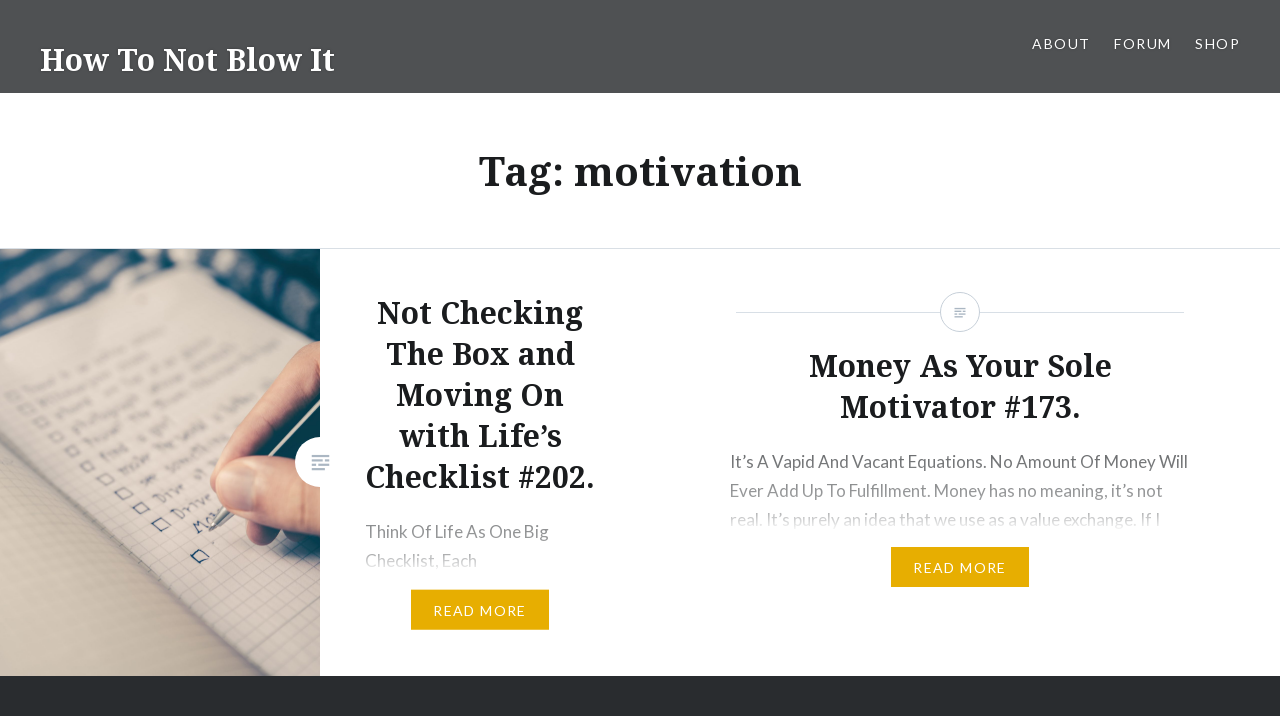

--- FILE ---
content_type: text/html; charset=UTF-8
request_url: https://www.howtonotblowit.com/tag/motivation/
body_size: 11459
content:
<!DOCTYPE html>
<html lang="en-US">
<head>
<meta charset="UTF-8">
<meta name="viewport" content="width=device-width, initial-scale=1">
<link rel="profile" href="http://gmpg.org/xfn/11">
<link rel="pingback" href="https://www.howtonotblowit.com/xmlrpc.php">

<meta name='robots' content='index, follow, max-image-preview:large, max-snippet:-1, max-video-preview:-1' />
<script>window._wca = window._wca || [];</script>

	<!-- This site is optimized with the Yoast SEO plugin v26.5 - https://yoast.com/wordpress/plugins/seo/ -->
	<title>motivation Archives - How To Not Blow It</title>
	<link rel="canonical" href="https://www.howtonotblowit.com/tag/motivation/" />
	<meta property="og:locale" content="en_US" />
	<meta property="og:type" content="article" />
	<meta property="og:title" content="motivation Archives - How To Not Blow It" />
	<meta property="og:url" content="https://www.howtonotblowit.com/tag/motivation/" />
	<meta property="og:site_name" content="How To Not Blow It" />
	<meta name="twitter:card" content="summary_large_image" />
	<script type="application/ld+json" class="yoast-schema-graph">{"@context":"https://schema.org","@graph":[{"@type":"CollectionPage","@id":"https://www.howtonotblowit.com/tag/motivation/","url":"https://www.howtonotblowit.com/tag/motivation/","name":"motivation Archives - How To Not Blow It","isPartOf":{"@id":"https://www.howtonotblowit.com/#website"},"primaryImageOfPage":{"@id":"https://www.howtonotblowit.com/tag/motivation/#primaryimage"},"image":{"@id":"https://www.howtonotblowit.com/tag/motivation/#primaryimage"},"thumbnailUrl":"https://www.howtonotblowit.com/wp-content/uploads/2019/07/glenn-carstens-peters-RLw-UC03Gwc-unsplash-scaled.jpg","breadcrumb":{"@id":"https://www.howtonotblowit.com/tag/motivation/#breadcrumb"},"inLanguage":"en-US"},{"@type":"ImageObject","inLanguage":"en-US","@id":"https://www.howtonotblowit.com/tag/motivation/#primaryimage","url":"https://www.howtonotblowit.com/wp-content/uploads/2019/07/glenn-carstens-peters-RLw-UC03Gwc-unsplash-scaled.jpg","contentUrl":"https://www.howtonotblowit.com/wp-content/uploads/2019/07/glenn-carstens-peters-RLw-UC03Gwc-unsplash-scaled.jpg","width":2560,"height":1703},{"@type":"BreadcrumbList","@id":"https://www.howtonotblowit.com/tag/motivation/#breadcrumb","itemListElement":[{"@type":"ListItem","position":1,"name":"Home","item":"https://www.howtonotblowit.com/"},{"@type":"ListItem","position":2,"name":"motivation"}]},{"@type":"WebSite","@id":"https://www.howtonotblowit.com/#website","url":"https://www.howtonotblowit.com/","name":"How To Not Blow It","description":"Your No Bulls**t Guide To Better Living","publisher":{"@id":"https://www.howtonotblowit.com/#organization"},"potentialAction":[{"@type":"SearchAction","target":{"@type":"EntryPoint","urlTemplate":"https://www.howtonotblowit.com/?s={search_term_string}"},"query-input":{"@type":"PropertyValueSpecification","valueRequired":true,"valueName":"search_term_string"}}],"inLanguage":"en-US"},{"@type":"Organization","@id":"https://www.howtonotblowit.com/#organization","name":"How To Not Blow It","url":"https://www.howtonotblowit.com/","logo":{"@type":"ImageObject","inLanguage":"en-US","@id":"https://www.howtonotblowit.com/#/schema/logo/image/","url":"https://www.howtonotblowit.com/wp-content/uploads/2020/04/How-To-2.png","contentUrl":"https://www.howtonotblowit.com/wp-content/uploads/2020/04/How-To-2.png","width":704,"height":158,"caption":"How To Not Blow It"},"image":{"@id":"https://www.howtonotblowit.com/#/schema/logo/image/"}}]}</script>
	<!-- / Yoast SEO plugin. -->


<link rel='dns-prefetch' href='//stats.wp.com' />
<link rel='dns-prefetch' href='//fonts.googleapis.com' />
<link rel="alternate" type="application/rss+xml" title="How To Not Blow It &raquo; Feed" href="https://www.howtonotblowit.com/feed/" />
<link rel="alternate" type="application/rss+xml" title="How To Not Blow It &raquo; Comments Feed" href="https://www.howtonotblowit.com/comments/feed/" />
<link rel="alternate" type="application/rss+xml" title="How To Not Blow It &raquo; motivation Tag Feed" href="https://www.howtonotblowit.com/tag/motivation/feed/" />
<style id='wp-img-auto-sizes-contain-inline-css' type='text/css'>
img:is([sizes=auto i],[sizes^="auto," i]){contain-intrinsic-size:3000px 1500px}
/*# sourceURL=wp-img-auto-sizes-contain-inline-css */
</style>
<style id='wp-emoji-styles-inline-css' type='text/css'>

	img.wp-smiley, img.emoji {
		display: inline !important;
		border: none !important;
		box-shadow: none !important;
		height: 1em !important;
		width: 1em !important;
		margin: 0 0.07em !important;
		vertical-align: -0.1em !important;
		background: none !important;
		padding: 0 !important;
	}
/*# sourceURL=wp-emoji-styles-inline-css */
</style>
<style id='wp-block-library-inline-css' type='text/css'>
:root{--wp-block-synced-color:#7a00df;--wp-block-synced-color--rgb:122,0,223;--wp-bound-block-color:var(--wp-block-synced-color);--wp-editor-canvas-background:#ddd;--wp-admin-theme-color:#007cba;--wp-admin-theme-color--rgb:0,124,186;--wp-admin-theme-color-darker-10:#006ba1;--wp-admin-theme-color-darker-10--rgb:0,107,160.5;--wp-admin-theme-color-darker-20:#005a87;--wp-admin-theme-color-darker-20--rgb:0,90,135;--wp-admin-border-width-focus:2px}@media (min-resolution:192dpi){:root{--wp-admin-border-width-focus:1.5px}}.wp-element-button{cursor:pointer}:root .has-very-light-gray-background-color{background-color:#eee}:root .has-very-dark-gray-background-color{background-color:#313131}:root .has-very-light-gray-color{color:#eee}:root .has-very-dark-gray-color{color:#313131}:root .has-vivid-green-cyan-to-vivid-cyan-blue-gradient-background{background:linear-gradient(135deg,#00d084,#0693e3)}:root .has-purple-crush-gradient-background{background:linear-gradient(135deg,#34e2e4,#4721fb 50%,#ab1dfe)}:root .has-hazy-dawn-gradient-background{background:linear-gradient(135deg,#faaca8,#dad0ec)}:root .has-subdued-olive-gradient-background{background:linear-gradient(135deg,#fafae1,#67a671)}:root .has-atomic-cream-gradient-background{background:linear-gradient(135deg,#fdd79a,#004a59)}:root .has-nightshade-gradient-background{background:linear-gradient(135deg,#330968,#31cdcf)}:root .has-midnight-gradient-background{background:linear-gradient(135deg,#020381,#2874fc)}:root{--wp--preset--font-size--normal:16px;--wp--preset--font-size--huge:42px}.has-regular-font-size{font-size:1em}.has-larger-font-size{font-size:2.625em}.has-normal-font-size{font-size:var(--wp--preset--font-size--normal)}.has-huge-font-size{font-size:var(--wp--preset--font-size--huge)}.has-text-align-center{text-align:center}.has-text-align-left{text-align:left}.has-text-align-right{text-align:right}.has-fit-text{white-space:nowrap!important}#end-resizable-editor-section{display:none}.aligncenter{clear:both}.items-justified-left{justify-content:flex-start}.items-justified-center{justify-content:center}.items-justified-right{justify-content:flex-end}.items-justified-space-between{justify-content:space-between}.screen-reader-text{border:0;clip-path:inset(50%);height:1px;margin:-1px;overflow:hidden;padding:0;position:absolute;width:1px;word-wrap:normal!important}.screen-reader-text:focus{background-color:#ddd;clip-path:none;color:#444;display:block;font-size:1em;height:auto;left:5px;line-height:normal;padding:15px 23px 14px;text-decoration:none;top:5px;width:auto;z-index:100000}html :where(.has-border-color){border-style:solid}html :where([style*=border-top-color]){border-top-style:solid}html :where([style*=border-right-color]){border-right-style:solid}html :where([style*=border-bottom-color]){border-bottom-style:solid}html :where([style*=border-left-color]){border-left-style:solid}html :where([style*=border-width]){border-style:solid}html :where([style*=border-top-width]){border-top-style:solid}html :where([style*=border-right-width]){border-right-style:solid}html :where([style*=border-bottom-width]){border-bottom-style:solid}html :where([style*=border-left-width]){border-left-style:solid}html :where(img[class*=wp-image-]){height:auto;max-width:100%}:where(figure){margin:0 0 1em}html :where(.is-position-sticky){--wp-admin--admin-bar--position-offset:var(--wp-admin--admin-bar--height,0px)}@media screen and (max-width:600px){html :where(.is-position-sticky){--wp-admin--admin-bar--position-offset:0px}}

/*# sourceURL=wp-block-library-inline-css */
</style><style id='wp-block-heading-inline-css' type='text/css'>
h1:where(.wp-block-heading).has-background,h2:where(.wp-block-heading).has-background,h3:where(.wp-block-heading).has-background,h4:where(.wp-block-heading).has-background,h5:where(.wp-block-heading).has-background,h6:where(.wp-block-heading).has-background{padding:1.25em 2.375em}h1.has-text-align-left[style*=writing-mode]:where([style*=vertical-lr]),h1.has-text-align-right[style*=writing-mode]:where([style*=vertical-rl]),h2.has-text-align-left[style*=writing-mode]:where([style*=vertical-lr]),h2.has-text-align-right[style*=writing-mode]:where([style*=vertical-rl]),h3.has-text-align-left[style*=writing-mode]:where([style*=vertical-lr]),h3.has-text-align-right[style*=writing-mode]:where([style*=vertical-rl]),h4.has-text-align-left[style*=writing-mode]:where([style*=vertical-lr]),h4.has-text-align-right[style*=writing-mode]:where([style*=vertical-rl]),h5.has-text-align-left[style*=writing-mode]:where([style*=vertical-lr]),h5.has-text-align-right[style*=writing-mode]:where([style*=vertical-rl]),h6.has-text-align-left[style*=writing-mode]:where([style*=vertical-lr]),h6.has-text-align-right[style*=writing-mode]:where([style*=vertical-rl]){rotate:180deg}
/*# sourceURL=https://www.howtonotblowit.com/wp-includes/blocks/heading/style.min.css */
</style>
<style id='wp-block-paragraph-inline-css' type='text/css'>
.is-small-text{font-size:.875em}.is-regular-text{font-size:1em}.is-large-text{font-size:2.25em}.is-larger-text{font-size:3em}.has-drop-cap:not(:focus):first-letter{float:left;font-size:8.4em;font-style:normal;font-weight:100;line-height:.68;margin:.05em .1em 0 0;text-transform:uppercase}body.rtl .has-drop-cap:not(:focus):first-letter{float:none;margin-left:.1em}p.has-drop-cap.has-background{overflow:hidden}:root :where(p.has-background){padding:1.25em 2.375em}:where(p.has-text-color:not(.has-link-color)) a{color:inherit}p.has-text-align-left[style*="writing-mode:vertical-lr"],p.has-text-align-right[style*="writing-mode:vertical-rl"]{rotate:180deg}
/*# sourceURL=https://www.howtonotblowit.com/wp-includes/blocks/paragraph/style.min.css */
</style>
<style id='global-styles-inline-css' type='text/css'>
:root{--wp--preset--aspect-ratio--square: 1;--wp--preset--aspect-ratio--4-3: 4/3;--wp--preset--aspect-ratio--3-4: 3/4;--wp--preset--aspect-ratio--3-2: 3/2;--wp--preset--aspect-ratio--2-3: 2/3;--wp--preset--aspect-ratio--16-9: 16/9;--wp--preset--aspect-ratio--9-16: 9/16;--wp--preset--color--black: #000000;--wp--preset--color--cyan-bluish-gray: #abb8c3;--wp--preset--color--white: #ffffff;--wp--preset--color--pale-pink: #f78da7;--wp--preset--color--vivid-red: #cf2e2e;--wp--preset--color--luminous-vivid-orange: #ff6900;--wp--preset--color--luminous-vivid-amber: #fcb900;--wp--preset--color--light-green-cyan: #7bdcb5;--wp--preset--color--vivid-green-cyan: #00d084;--wp--preset--color--pale-cyan-blue: #8ed1fc;--wp--preset--color--vivid-cyan-blue: #0693e3;--wp--preset--color--vivid-purple: #9b51e0;--wp--preset--gradient--vivid-cyan-blue-to-vivid-purple: linear-gradient(135deg,rgb(6,147,227) 0%,rgb(155,81,224) 100%);--wp--preset--gradient--light-green-cyan-to-vivid-green-cyan: linear-gradient(135deg,rgb(122,220,180) 0%,rgb(0,208,130) 100%);--wp--preset--gradient--luminous-vivid-amber-to-luminous-vivid-orange: linear-gradient(135deg,rgb(252,185,0) 0%,rgb(255,105,0) 100%);--wp--preset--gradient--luminous-vivid-orange-to-vivid-red: linear-gradient(135deg,rgb(255,105,0) 0%,rgb(207,46,46) 100%);--wp--preset--gradient--very-light-gray-to-cyan-bluish-gray: linear-gradient(135deg,rgb(238,238,238) 0%,rgb(169,184,195) 100%);--wp--preset--gradient--cool-to-warm-spectrum: linear-gradient(135deg,rgb(74,234,220) 0%,rgb(151,120,209) 20%,rgb(207,42,186) 40%,rgb(238,44,130) 60%,rgb(251,105,98) 80%,rgb(254,248,76) 100%);--wp--preset--gradient--blush-light-purple: linear-gradient(135deg,rgb(255,206,236) 0%,rgb(152,150,240) 100%);--wp--preset--gradient--blush-bordeaux: linear-gradient(135deg,rgb(254,205,165) 0%,rgb(254,45,45) 50%,rgb(107,0,62) 100%);--wp--preset--gradient--luminous-dusk: linear-gradient(135deg,rgb(255,203,112) 0%,rgb(199,81,192) 50%,rgb(65,88,208) 100%);--wp--preset--gradient--pale-ocean: linear-gradient(135deg,rgb(255,245,203) 0%,rgb(182,227,212) 50%,rgb(51,167,181) 100%);--wp--preset--gradient--electric-grass: linear-gradient(135deg,rgb(202,248,128) 0%,rgb(113,206,126) 100%);--wp--preset--gradient--midnight: linear-gradient(135deg,rgb(2,3,129) 0%,rgb(40,116,252) 100%);--wp--preset--font-size--small: 13px;--wp--preset--font-size--medium: 20px;--wp--preset--font-size--large: 36px;--wp--preset--font-size--x-large: 42px;--wp--preset--spacing--20: 0.44rem;--wp--preset--spacing--30: 0.67rem;--wp--preset--spacing--40: 1rem;--wp--preset--spacing--50: 1.5rem;--wp--preset--spacing--60: 2.25rem;--wp--preset--spacing--70: 3.38rem;--wp--preset--spacing--80: 5.06rem;--wp--preset--shadow--natural: 6px 6px 9px rgba(0, 0, 0, 0.2);--wp--preset--shadow--deep: 12px 12px 50px rgba(0, 0, 0, 0.4);--wp--preset--shadow--sharp: 6px 6px 0px rgba(0, 0, 0, 0.2);--wp--preset--shadow--outlined: 6px 6px 0px -3px rgb(255, 255, 255), 6px 6px rgb(0, 0, 0);--wp--preset--shadow--crisp: 6px 6px 0px rgb(0, 0, 0);}:where(.is-layout-flex){gap: 0.5em;}:where(.is-layout-grid){gap: 0.5em;}body .is-layout-flex{display: flex;}.is-layout-flex{flex-wrap: wrap;align-items: center;}.is-layout-flex > :is(*, div){margin: 0;}body .is-layout-grid{display: grid;}.is-layout-grid > :is(*, div){margin: 0;}:where(.wp-block-columns.is-layout-flex){gap: 2em;}:where(.wp-block-columns.is-layout-grid){gap: 2em;}:where(.wp-block-post-template.is-layout-flex){gap: 1.25em;}:where(.wp-block-post-template.is-layout-grid){gap: 1.25em;}.has-black-color{color: var(--wp--preset--color--black) !important;}.has-cyan-bluish-gray-color{color: var(--wp--preset--color--cyan-bluish-gray) !important;}.has-white-color{color: var(--wp--preset--color--white) !important;}.has-pale-pink-color{color: var(--wp--preset--color--pale-pink) !important;}.has-vivid-red-color{color: var(--wp--preset--color--vivid-red) !important;}.has-luminous-vivid-orange-color{color: var(--wp--preset--color--luminous-vivid-orange) !important;}.has-luminous-vivid-amber-color{color: var(--wp--preset--color--luminous-vivid-amber) !important;}.has-light-green-cyan-color{color: var(--wp--preset--color--light-green-cyan) !important;}.has-vivid-green-cyan-color{color: var(--wp--preset--color--vivid-green-cyan) !important;}.has-pale-cyan-blue-color{color: var(--wp--preset--color--pale-cyan-blue) !important;}.has-vivid-cyan-blue-color{color: var(--wp--preset--color--vivid-cyan-blue) !important;}.has-vivid-purple-color{color: var(--wp--preset--color--vivid-purple) !important;}.has-black-background-color{background-color: var(--wp--preset--color--black) !important;}.has-cyan-bluish-gray-background-color{background-color: var(--wp--preset--color--cyan-bluish-gray) !important;}.has-white-background-color{background-color: var(--wp--preset--color--white) !important;}.has-pale-pink-background-color{background-color: var(--wp--preset--color--pale-pink) !important;}.has-vivid-red-background-color{background-color: var(--wp--preset--color--vivid-red) !important;}.has-luminous-vivid-orange-background-color{background-color: var(--wp--preset--color--luminous-vivid-orange) !important;}.has-luminous-vivid-amber-background-color{background-color: var(--wp--preset--color--luminous-vivid-amber) !important;}.has-light-green-cyan-background-color{background-color: var(--wp--preset--color--light-green-cyan) !important;}.has-vivid-green-cyan-background-color{background-color: var(--wp--preset--color--vivid-green-cyan) !important;}.has-pale-cyan-blue-background-color{background-color: var(--wp--preset--color--pale-cyan-blue) !important;}.has-vivid-cyan-blue-background-color{background-color: var(--wp--preset--color--vivid-cyan-blue) !important;}.has-vivid-purple-background-color{background-color: var(--wp--preset--color--vivid-purple) !important;}.has-black-border-color{border-color: var(--wp--preset--color--black) !important;}.has-cyan-bluish-gray-border-color{border-color: var(--wp--preset--color--cyan-bluish-gray) !important;}.has-white-border-color{border-color: var(--wp--preset--color--white) !important;}.has-pale-pink-border-color{border-color: var(--wp--preset--color--pale-pink) !important;}.has-vivid-red-border-color{border-color: var(--wp--preset--color--vivid-red) !important;}.has-luminous-vivid-orange-border-color{border-color: var(--wp--preset--color--luminous-vivid-orange) !important;}.has-luminous-vivid-amber-border-color{border-color: var(--wp--preset--color--luminous-vivid-amber) !important;}.has-light-green-cyan-border-color{border-color: var(--wp--preset--color--light-green-cyan) !important;}.has-vivid-green-cyan-border-color{border-color: var(--wp--preset--color--vivid-green-cyan) !important;}.has-pale-cyan-blue-border-color{border-color: var(--wp--preset--color--pale-cyan-blue) !important;}.has-vivid-cyan-blue-border-color{border-color: var(--wp--preset--color--vivid-cyan-blue) !important;}.has-vivid-purple-border-color{border-color: var(--wp--preset--color--vivid-purple) !important;}.has-vivid-cyan-blue-to-vivid-purple-gradient-background{background: var(--wp--preset--gradient--vivid-cyan-blue-to-vivid-purple) !important;}.has-light-green-cyan-to-vivid-green-cyan-gradient-background{background: var(--wp--preset--gradient--light-green-cyan-to-vivid-green-cyan) !important;}.has-luminous-vivid-amber-to-luminous-vivid-orange-gradient-background{background: var(--wp--preset--gradient--luminous-vivid-amber-to-luminous-vivid-orange) !important;}.has-luminous-vivid-orange-to-vivid-red-gradient-background{background: var(--wp--preset--gradient--luminous-vivid-orange-to-vivid-red) !important;}.has-very-light-gray-to-cyan-bluish-gray-gradient-background{background: var(--wp--preset--gradient--very-light-gray-to-cyan-bluish-gray) !important;}.has-cool-to-warm-spectrum-gradient-background{background: var(--wp--preset--gradient--cool-to-warm-spectrum) !important;}.has-blush-light-purple-gradient-background{background: var(--wp--preset--gradient--blush-light-purple) !important;}.has-blush-bordeaux-gradient-background{background: var(--wp--preset--gradient--blush-bordeaux) !important;}.has-luminous-dusk-gradient-background{background: var(--wp--preset--gradient--luminous-dusk) !important;}.has-pale-ocean-gradient-background{background: var(--wp--preset--gradient--pale-ocean) !important;}.has-electric-grass-gradient-background{background: var(--wp--preset--gradient--electric-grass) !important;}.has-midnight-gradient-background{background: var(--wp--preset--gradient--midnight) !important;}.has-small-font-size{font-size: var(--wp--preset--font-size--small) !important;}.has-medium-font-size{font-size: var(--wp--preset--font-size--medium) !important;}.has-large-font-size{font-size: var(--wp--preset--font-size--large) !important;}.has-x-large-font-size{font-size: var(--wp--preset--font-size--x-large) !important;}
/*# sourceURL=global-styles-inline-css */
</style>

<style id='classic-theme-styles-inline-css' type='text/css'>
/*! This file is auto-generated */
.wp-block-button__link{color:#fff;background-color:#32373c;border-radius:9999px;box-shadow:none;text-decoration:none;padding:calc(.667em + 2px) calc(1.333em + 2px);font-size:1.125em}.wp-block-file__button{background:#32373c;color:#fff;text-decoration:none}
/*# sourceURL=/wp-includes/css/classic-themes.min.css */
</style>
<link rel='stylesheet' id='contact-form-7-css' href='https://www.howtonotblowit.com/wp-content/plugins/contact-form-7/includes/css/styles.css?ver=6.1.4' type='text/css' media='all' />
<link rel='stylesheet' id='woocommerce-layout-css' href='https://www.howtonotblowit.com/wp-content/plugins/woocommerce/assets/css/woocommerce-layout.css?ver=10.3.7' type='text/css' media='all' />
<style id='woocommerce-layout-inline-css' type='text/css'>

	.infinite-scroll .woocommerce-pagination {
		display: none;
	}
/*# sourceURL=woocommerce-layout-inline-css */
</style>
<link rel='stylesheet' id='woocommerce-smallscreen-css' href='https://www.howtonotblowit.com/wp-content/plugins/woocommerce/assets/css/woocommerce-smallscreen.css?ver=10.3.7' type='text/css' media='only screen and (max-width: 768px)' />
<link rel='stylesheet' id='woocommerce-general-css' href='https://www.howtonotblowit.com/wp-content/plugins/woocommerce/assets/css/woocommerce.css?ver=10.3.7' type='text/css' media='all' />
<style id='woocommerce-inline-inline-css' type='text/css'>
.woocommerce form .form-row .required { visibility: visible; }
/*# sourceURL=woocommerce-inline-inline-css */
</style>
<link rel='stylesheet' id='brands-styles-css' href='https://www.howtonotblowit.com/wp-content/plugins/woocommerce/assets/css/brands.css?ver=10.3.7' type='text/css' media='all' />
<link rel='stylesheet' id='genericons-css' href='https://www.howtonotblowit.com/wp-content/plugins/jetpack/_inc/genericons/genericons/genericons.css?ver=3.1' type='text/css' media='all' />
<link rel='stylesheet' id='dyad-fonts-css' href='https://fonts.googleapis.com/css?family=Lato%3A400%2C400italic%2C700%2C700italic%7CNoto+Serif%3A400%2C400italic%2C700%2C700italic&#038;subset=latin%2Clatin-ext' type='text/css' media='all' />
<link rel='stylesheet' id='dyad-style-css' href='https://www.howtonotblowit.com/wp-content/themes/dyad/style.css?ver=6.9' type='text/css' media='all' />
<link rel='stylesheet' id='bgpbpp-public-css' href='https://www.howtonotblowit.com/wp-content/plugins/post-and-page-builder-premium/dist/application.min.css?ver=1.0.4' type='text/css' media='all' />
<script type="text/javascript" src="https://www.howtonotblowit.com/wp-includes/js/jquery/jquery.min.js?ver=3.7.1" id="jquery-core-js"></script>
<script type="text/javascript" src="https://www.howtonotblowit.com/wp-includes/js/jquery/jquery-migrate.min.js?ver=3.4.1" id="jquery-migrate-js"></script>
<script type="text/javascript" src="https://www.howtonotblowit.com/wp-content/plugins/woocommerce/assets/js/jquery-blockui/jquery.blockUI.min.js?ver=2.7.0-wc.10.3.7" id="wc-jquery-blockui-js" defer="defer" data-wp-strategy="defer"></script>
<script type="text/javascript" id="wc-add-to-cart-js-extra">
/* <![CDATA[ */
var wc_add_to_cart_params = {"ajax_url":"/wp-admin/admin-ajax.php","wc_ajax_url":"/?wc-ajax=%%endpoint%%","i18n_view_cart":"View cart","cart_url":"https://www.howtonotblowit.com/cart/","is_cart":"","cart_redirect_after_add":"no"};
//# sourceURL=wc-add-to-cart-js-extra
/* ]]> */
</script>
<script type="text/javascript" src="https://www.howtonotblowit.com/wp-content/plugins/woocommerce/assets/js/frontend/add-to-cart.min.js?ver=10.3.7" id="wc-add-to-cart-js" defer="defer" data-wp-strategy="defer"></script>
<script type="text/javascript" src="https://www.howtonotblowit.com/wp-content/plugins/woocommerce/assets/js/js-cookie/js.cookie.min.js?ver=2.1.4-wc.10.3.7" id="wc-js-cookie-js" defer="defer" data-wp-strategy="defer"></script>
<script type="text/javascript" id="woocommerce-js-extra">
/* <![CDATA[ */
var woocommerce_params = {"ajax_url":"/wp-admin/admin-ajax.php","wc_ajax_url":"/?wc-ajax=%%endpoint%%","i18n_password_show":"Show password","i18n_password_hide":"Hide password"};
//# sourceURL=woocommerce-js-extra
/* ]]> */
</script>
<script type="text/javascript" src="https://www.howtonotblowit.com/wp-content/plugins/woocommerce/assets/js/frontend/woocommerce.min.js?ver=10.3.7" id="woocommerce-js" defer="defer" data-wp-strategy="defer"></script>
<script type="text/javascript" id="kk-script-js-extra">
/* <![CDATA[ */
var fetchCartItems = {"ajax_url":"https://www.howtonotblowit.com/wp-admin/admin-ajax.php","action":"kk_wc_fetchcartitems","nonce":"2b0f7473c8","currency":"USD"};
//# sourceURL=kk-script-js-extra
/* ]]> */
</script>
<script type="text/javascript" src="https://www.howtonotblowit.com/wp-content/plugins/kliken-marketing-for-google/assets/kk-script.js?ver=6.9" id="kk-script-js"></script>
<script type="text/javascript" src="https://stats.wp.com/s-202603.js" id="woocommerce-analytics-js" defer="defer" data-wp-strategy="defer"></script>
<link rel="https://api.w.org/" href="https://www.howtonotblowit.com/wp-json/" /><link rel="alternate" title="JSON" type="application/json" href="https://www.howtonotblowit.com/wp-json/wp/v2/tags/123" /><link rel="EditURI" type="application/rsd+xml" title="RSD" href="https://www.howtonotblowit.com/xmlrpc.php?rsd" />
<meta name="generator" content="WordPress 6.9" />
<meta name="generator" content="WooCommerce 10.3.7" />
	<style>img#wpstats{display:none}</style>
			<noscript><style>.woocommerce-product-gallery{ opacity: 1 !important; }</style></noscript>
	<!-- Global site tag (gtag.js) - Google Analytics -->
<script async src="https://www.googletagmanager.com/gtag/js?id=UA-112743205-2"></script>
<script>
  window.dataLayer = window.dataLayer || [];
  function gtag(){dataLayer.push(arguments);}
  gtag('js', new Date());

  gtag('config', 'UA-112743205-2');
</script>
<link rel='stylesheet' id='wc-blocks-style-css' href='https://www.howtonotblowit.com/wp-content/plugins/woocommerce/assets/client/blocks/wc-blocks.css?ver=wc-10.3.7' type='text/css' media='all' />
</head>

<body class="archive tag tag-motivation tag-123 wp-theme-dyad theme-dyad woocommerce-no-js has-post-thumbnail no-featured-posts no-js">
<div id="page" class="hfeed site">
	<a class="skip-link screen-reader-text" href="#content">Skip to content</a>

	<header id="masthead" class="site-header" role="banner">
		<div class="site-branding">
			<a href="https://www.howtonotblowit.com/" class="site-logo-link" rel="home" itemprop="url"></a>			<h1 class="site-title">
				<a href="https://www.howtonotblowit.com/" rel="home">
					How To Not Blow It				</a>
			</h1>
			<p class="site-description">Your No Bulls**t Guide To Better Living</p>
		</div><!-- .site-branding -->

		<nav id="site-navigation" class="main-navigation" role="navigation">
			<button class="menu-toggle" aria-controls="primary-menu" aria-expanded="false">Menu</button>
			<div class="primary-menu"><ul id="primary-menu" class="menu"><li id="menu-item-4151" class="menu-item menu-item-type-post_type menu-item-object-page menu-item-4151"><a href="https://www.howtonotblowit.com/about/">About</a></li>
<li id="menu-item-4180" class="menu-item menu-item-type-custom menu-item-object-custom menu-item-4180"><a href="https://www.blowingit.com/community/">Forum</a></li>
<li id="menu-item-4245" class="menu-item menu-item-type-post_type menu-item-object-page menu-item-4245"><a href="https://www.howtonotblowit.com/shop/">Shop</a></li>
</ul></div>		</nav>

	</header><!-- #masthead -->

	<div class="site-inner">

		
		<div id="content" class="site-content">

	<main id="primary" class="content-area" role="main">

		<div id="posts" class="posts">

			
				<header class="page-header">
					<h1 class="page-title">Tag: <span>motivation</span></h1>				</header><!-- .page-header -->


								
					

<article id="post-1819" class="post-1819 post type-post status-publish format-standard has-post-thumbnail hentry category-actions category-goals category-life tag-checklist tag-life tag-motivation tag-progress">

		<div class="entry-media" style="background-image: url(https://www.howtonotblowit.com/wp-content/uploads/2019/07/glenn-carstens-peters-RLw-UC03Gwc-unsplash-scaled.jpg)">
	</div>

	<div class="entry-inner">
		<div class="entry-inner-content">
			<header class="entry-header">
				<h2 class="entry-title"><a href="https://www.howtonotblowit.com/not-checking-the-box-and-moving-on-with-lifes-checklist-blowing-it-scenario-202/" rel="bookmark">Not Checking The Box and Moving On with Life&#8217;s Checklist #202.</a></h2>			</header><!-- .entry-header -->

			<div class="entry-content">
				<p>Think Of Life As One Big Checklist, Each Accomplishment Is A Check. Make Your Check And Keep Moving Forward. So why in life do most of us insist on checking the same boxes multiple times? Think of it this way, we all have this huge life checklist of all the things we want to accomplish&#8230; </p>
<div class="link-more"><a href="https://www.howtonotblowit.com/not-checking-the-box-and-moving-on-with-lifes-checklist-blowing-it-scenario-202/">Read More</a></div>
			</div><!-- .entry-content -->
		</div><!-- .entry-inner-content -->
	</div><!-- .entry-inner -->

	<a class="cover-link" href="https://www.howtonotblowit.com/not-checking-the-box-and-moving-on-with-lifes-checklist-blowing-it-scenario-202/"></a>

</article><!-- #post-## -->

				
					

<article id="post-1475" class="post-1475 post type-post status-publish format-standard hentry category-actions category-finance category-money tag-money tag-motivation">

		<div class="entry-media" >
	</div>

	<div class="entry-inner">
		<div class="entry-inner-content">
			<header class="entry-header">
				<h2 class="entry-title"><a href="https://www.howtonotblowit.com/blowing-it-scenario-175-money-as-your-sole-motivator/" rel="bookmark">Money As Your Sole Motivator #173.</a></h2>			</header><!-- .entry-header -->

			<div class="entry-content">
				<p>It&#8217;s A Vapid And Vacant Equations. No Amount Of Money Will Ever Add Up To Fulfillment. Money has no meaning, it&#8217;s not real. It&#8217;s purely an idea that we use as a value exchange. If I value what you have, I will in turn transfer you my numbers or paper that I have been collecting&#8230; </p>
<div class="link-more"><a href="https://www.howtonotblowit.com/blowing-it-scenario-175-money-as-your-sole-motivator/">Read More</a></div>
			</div><!-- .entry-content -->
		</div><!-- .entry-inner-content -->
	</div><!-- .entry-inner -->

	<a class="cover-link" href="https://www.howtonotblowit.com/blowing-it-scenario-175-money-as-your-sole-motivator/"></a>

</article><!-- #post-## -->

				
				
			
		</div><!-- .posts -->

	</main><!-- #main -->



		</div><!-- #content -->

		<footer id="colophon" class="site-footer" role="contentinfo">
			
				<div class="widget-area widgets-three" role="complementary">
					<div class="grid-container">
						<aside id="archives-2" class="widget widget_archive"><h3 class="widget-title">Archives</h3>
			<ul>
					<li><a href='https://www.howtonotblowit.com/2020/06/'>June 2020</a></li>
	<li><a href='https://www.howtonotblowit.com/2020/05/'>May 2020</a></li>
	<li><a href='https://www.howtonotblowit.com/2020/04/'>April 2020</a></li>
	<li><a href='https://www.howtonotblowit.com/2020/03/'>March 2020</a></li>
	<li><a href='https://www.howtonotblowit.com/2020/02/'>February 2020</a></li>
	<li><a href='https://www.howtonotblowit.com/2020/01/'>January 2020</a></li>
	<li><a href='https://www.howtonotblowit.com/2019/12/'>December 2019</a></li>
	<li><a href='https://www.howtonotblowit.com/2019/11/'>November 2019</a></li>
	<li><a href='https://www.howtonotblowit.com/2019/10/'>October 2019</a></li>
	<li><a href='https://www.howtonotblowit.com/2019/09/'>September 2019</a></li>
	<li><a href='https://www.howtonotblowit.com/2019/08/'>August 2019</a></li>
	<li><a href='https://www.howtonotblowit.com/2019/07/'>July 2019</a></li>
	<li><a href='https://www.howtonotblowit.com/2019/06/'>June 2019</a></li>
	<li><a href='https://www.howtonotblowit.com/2019/05/'>May 2019</a></li>
	<li><a href='https://www.howtonotblowit.com/2019/04/'>April 2019</a></li>
	<li><a href='https://www.howtonotblowit.com/2019/03/'>March 2019</a></li>
	<li><a href='https://www.howtonotblowit.com/2019/02/'>February 2019</a></li>
	<li><a href='https://www.howtonotblowit.com/2019/01/'>January 2019</a></li>
	<li><a href='https://www.howtonotblowit.com/2018/12/'>December 2018</a></li>
	<li><a href='https://www.howtonotblowit.com/2018/11/'>November 2018</a></li>
	<li><a href='https://www.howtonotblowit.com/2018/10/'>October 2018</a></li>
	<li><a href='https://www.howtonotblowit.com/2018/09/'>September 2018</a></li>
	<li><a href='https://www.howtonotblowit.com/2018/08/'>August 2018</a></li>
	<li><a href='https://www.howtonotblowit.com/2018/07/'>July 2018</a></li>
	<li><a href='https://www.howtonotblowit.com/2018/06/'>June 2018</a></li>
	<li><a href='https://www.howtonotblowit.com/2018/05/'>May 2018</a></li>
	<li><a href='https://www.howtonotblowit.com/2018/04/'>April 2018</a></li>
	<li><a href='https://www.howtonotblowit.com/2018/03/'>March 2018</a></li>
	<li><a href='https://www.howtonotblowit.com/2018/02/'>February 2018</a></li>
	<li><a href='https://www.howtonotblowit.com/2018/01/'>January 2018</a></li>
	<li><a href='https://www.howtonotblowit.com/2017/10/'>October 2017</a></li>
			</ul>

			</aside><aside id="categories-2" class="widget widget_categories"><h3 class="widget-title">Categories</h3>
			<ul>
					<li class="cat-item cat-item-258"><a href="https://www.howtonotblowit.com/./abuse/">Abuse</a>
</li>
	<li class="cat-item cat-item-64"><a href="https://www.howtonotblowit.com/./actions/">Actions</a>
</li>
	<li class="cat-item cat-item-257"><a href="https://www.howtonotblowit.com/./addiction/">Addiction</a>
</li>
	<li class="cat-item cat-item-35"><a href="https://www.howtonotblowit.com/./aging/">Aging</a>
</li>
	<li class="cat-item cat-item-46"><a href="https://www.howtonotblowit.com/./alcohol/">Alcohol</a>
</li>
	<li class="cat-item cat-item-276"><a href="https://www.howtonotblowit.com/./beauty/">Beauty</a>
</li>
	<li class="cat-item cat-item-60"><a href="https://www.howtonotblowit.com/./business/">Business</a>
</li>
	<li class="cat-item cat-item-259"><a href="https://www.howtonotblowit.com/./choice/">Choice</a>
</li>
	<li class="cat-item cat-item-44"><a href="https://www.howtonotblowit.com/./comedy/">Comedy</a>
</li>
	<li class="cat-item cat-item-114"><a href="https://www.howtonotblowit.com/./communication/">Communication</a>
</li>
	<li class="cat-item cat-item-74"><a href="https://www.howtonotblowit.com/./crime/">Crime</a>
</li>
	<li class="cat-item cat-item-217"><a href="https://www.howtonotblowit.com/./dating/">Dating</a>
</li>
	<li class="cat-item cat-item-48"><a href="https://www.howtonotblowit.com/./drugs/">Drugs</a>
</li>
	<li class="cat-item cat-item-61"><a href="https://www.howtonotblowit.com/./earth/">Earth</a>
</li>
	<li class="cat-item cat-item-66"><a href="https://www.howtonotblowit.com/./economics/">Economics</a>
</li>
	<li class="cat-item cat-item-50"><a href="https://www.howtonotblowit.com/./education/">Education</a>
</li>
	<li class="cat-item cat-item-188"><a href="https://www.howtonotblowit.com/./emotion/">Emotion</a>
</li>
	<li class="cat-item cat-item-112"><a href="https://www.howtonotblowit.com/./employment/">Employment</a>
</li>
	<li class="cat-item cat-item-256"><a href="https://www.howtonotblowit.com/./etiquette/">Etiquette</a>
</li>
	<li class="cat-item cat-item-145"><a href="https://www.howtonotblowit.com/./fame/">Fame</a>
</li>
	<li class="cat-item cat-item-180"><a href="https://www.howtonotblowit.com/./family/">Family</a>
</li>
	<li class="cat-item cat-item-24"><a href="https://www.howtonotblowit.com/./finance/">Finance</a>
</li>
	<li class="cat-item cat-item-184"><a href="https://www.howtonotblowit.com/./food/">Food</a>
</li>
	<li class="cat-item cat-item-195"><a href="https://www.howtonotblowit.com/./goals/">Goals</a>
</li>
	<li class="cat-item cat-item-68"><a href="https://www.howtonotblowit.com/./government/">Government</a>
</li>
	<li class="cat-item cat-item-72"><a href="https://www.howtonotblowit.com/./gratitude/">Gratitude</a>
</li>
	<li class="cat-item cat-item-260"><a href="https://www.howtonotblowit.com/./happiness/">Happiness</a>
</li>
	<li class="cat-item cat-item-39"><a href="https://www.howtonotblowit.com/./health/">Health</a>
</li>
	<li class="cat-item cat-item-42"><a href="https://www.howtonotblowit.com/./holiday/">Holiday</a>
</li>
	<li class="cat-item cat-item-157"><a href="https://www.howtonotblowit.com/./hygiene/">Hygiene</a>
</li>
	<li class="cat-item cat-item-52"><a href="https://www.howtonotblowit.com/./independence/">Independence</a>
</li>
	<li class="cat-item cat-item-41"><a href="https://www.howtonotblowit.com/./law/">Law</a>
</li>
	<li class="cat-item cat-item-36"><a href="https://www.howtonotblowit.com/./life/">Life</a>
</li>
	<li class="cat-item cat-item-67"><a href="https://www.howtonotblowit.com/./marketing/">Marketing</a>
</li>
	<li class="cat-item cat-item-77"><a href="https://www.howtonotblowit.com/./medicine/">Medicine</a>
</li>
	<li class="cat-item cat-item-58"><a href="https://www.howtonotblowit.com/./mental-health/">Mental Health</a>
</li>
	<li class="cat-item cat-item-55"><a href="https://www.howtonotblowit.com/./mindset/">Mindset</a>
</li>
	<li class="cat-item cat-item-19"><a href="https://www.howtonotblowit.com/./money/">Money</a>
</li>
	<li class="cat-item cat-item-12"><a href="https://www.howtonotblowit.com/./movies/">Movies</a>
</li>
	<li class="cat-item cat-item-40"><a href="https://www.howtonotblowit.com/./nature/">Nature</a>
</li>
	<li class="cat-item cat-item-4"><a href="https://www.howtonotblowit.com/./news/">News</a>
</li>
	<li class="cat-item cat-item-15"><a href="https://www.howtonotblowit.com/./online/">Online</a>
</li>
	<li class="cat-item cat-item-47"><a href="https://www.howtonotblowit.com/./parenting/">Parenting</a>
</li>
	<li class="cat-item cat-item-226"><a href="https://www.howtonotblowit.com/./pets/">Pets</a>
</li>
	<li class="cat-item cat-item-38"><a href="https://www.howtonotblowit.com/./political/">Political</a>
</li>
	<li class="cat-item cat-item-63"><a href="https://www.howtonotblowit.com/./pollution/">Pollution</a>
</li>
	<li class="cat-item cat-item-62"><a href="https://www.howtonotblowit.com/./polution/">Polution</a>
</li>
	<li class="cat-item cat-item-197"><a href="https://www.howtonotblowit.com/./questions/">Questions</a>
</li>
	<li class="cat-item cat-item-73"><a href="https://www.howtonotblowit.com/./real-estate/">Real Estate</a>
</li>
	<li class="cat-item cat-item-51"><a href="https://www.howtonotblowit.com/./relationships/">Relationships</a>
</li>
	<li class="cat-item cat-item-59"><a href="https://www.howtonotblowit.com/./religion/">Religion</a>
</li>
	<li class="cat-item cat-item-239"><a href="https://www.howtonotblowit.com/./retirement/">Retirement</a>
</li>
	<li class="cat-item cat-item-203"><a href="https://www.howtonotblowit.com/./reviews/">Reviews</a>
</li>
	<li class="cat-item cat-item-131"><a href="https://www.howtonotblowit.com/./safety/">Safety</a>
</li>
	<li class="cat-item cat-item-65"><a href="https://www.howtonotblowit.com/./sexual/">Sexual</a>
</li>
	<li class="cat-item cat-item-56"><a href="https://www.howtonotblowit.com/./short-story/">Short Story</a>
</li>
	<li class="cat-item cat-item-209"><a href="https://www.howtonotblowit.com/./sleep/">Sleep</a>
</li>
	<li class="cat-item cat-item-14"><a href="https://www.howtonotblowit.com/./sports/">Sports</a>
</li>
	<li class="cat-item cat-item-57"><a href="https://www.howtonotblowit.com/./study/">Study</a>
</li>
	<li class="cat-item cat-item-43"><a href="https://www.howtonotblowit.com/./taxes/">Taxes</a>
</li>
	<li class="cat-item cat-item-34"><a href="https://www.howtonotblowit.com/./technology/">Technology</a>
</li>
	<li class="cat-item cat-item-45"><a href="https://www.howtonotblowit.com/./television/">Television</a>
</li>
	<li class="cat-item cat-item-54"><a href="https://www.howtonotblowit.com/./time/">Time</a>
</li>
	<li class="cat-item cat-item-53"><a href="https://www.howtonotblowit.com/./transportation/">Transportation</a>
</li>
	<li class="cat-item cat-item-37"><a href="https://www.howtonotblowit.com/./travel/">Travel</a>
</li>
	<li class="cat-item cat-item-1"><a href="https://www.howtonotblowit.com/./uncategorized/">Uncategorized</a>
</li>
	<li class="cat-item cat-item-3"><a href="https://www.howtonotblowit.com/./welcome/">Welcome</a>
</li>
	<li class="cat-item cat-item-193"><a href="https://www.howtonotblowit.com/./writing/">Writing</a>
</li>
			</ul>

			</aside><aside id="meta-2" class="widget widget_meta"><h3 class="widget-title">Meta</h3>
		<ul>
						<li><a rel="nofollow" href="https://www.howtonotblowit.com/wp-login.php">Log in</a></li>
			<li><a href="https://www.howtonotblowit.com/feed/">Entries feed</a></li>
			<li><a href="https://www.howtonotblowit.com/comments/feed/">Comments feed</a></li>

			<li><a href="https://wordpress.org/">WordPress.org</a></li>
		</ul>

		</aside>					</div><!-- .grid-container -->
				</div><!-- #secondary -->

			
			<div class="footer-bottom-info ">
				
				<div class="site-info">
					<a href="http://wordpress.org/">Proudly powered by WordPress</a>
					<span class="sep"> | </span>
					Theme: Dyad by <a href="http://wordpress.com/themes/dyad/" rel="designer">WordPress.com</a>.				</div><!-- .site-info -->
			</div><!-- .footer-bottom-info -->

		</footer><!-- #colophon -->

	</div><!-- .site-inner -->
</div><!-- #page -->

<script type="speculationrules">
{"prefetch":[{"source":"document","where":{"and":[{"href_matches":"/*"},{"not":{"href_matches":["/wp-*.php","/wp-admin/*","/wp-content/uploads/*","/wp-content/*","/wp-content/plugins/*","/wp-content/themes/dyad/*","/*\\?(.+)"]}},{"not":{"selector_matches":"a[rel~=\"nofollow\"]"}},{"not":{"selector_matches":".no-prefetch, .no-prefetch a"}}]},"eagerness":"conservative"}]}
</script>
	<script type='text/javascript'>
		(function () {
			var c = document.body.className;
			c = c.replace(/woocommerce-no-js/, 'woocommerce-js');
			document.body.className = c;
		})();
	</script>
	<script type="text/javascript" src="https://www.howtonotblowit.com/wp-includes/js/dist/hooks.min.js?ver=dd5603f07f9220ed27f1" id="wp-hooks-js"></script>
<script type="text/javascript" src="https://www.howtonotblowit.com/wp-includes/js/dist/i18n.min.js?ver=c26c3dc7bed366793375" id="wp-i18n-js"></script>
<script type="text/javascript" id="wp-i18n-js-after">
/* <![CDATA[ */
wp.i18n.setLocaleData( { 'text direction\u0004ltr': [ 'ltr' ] } );
//# sourceURL=wp-i18n-js-after
/* ]]> */
</script>
<script type="text/javascript" src="https://www.howtonotblowit.com/wp-content/plugins/contact-form-7/includes/swv/js/index.js?ver=6.1.4" id="swv-js"></script>
<script type="text/javascript" id="contact-form-7-js-before">
/* <![CDATA[ */
var wpcf7 = {
    "api": {
        "root": "https:\/\/www.howtonotblowit.com\/wp-json\/",
        "namespace": "contact-form-7\/v1"
    },
    "cached": 1
};
//# sourceURL=contact-form-7-js-before
/* ]]> */
</script>
<script type="text/javascript" src="https://www.howtonotblowit.com/wp-content/plugins/contact-form-7/includes/js/index.js?ver=6.1.4" id="contact-form-7-js"></script>
<script type="text/javascript" src="https://www.howtonotblowit.com/wp-includes/js/imagesloaded.min.js?ver=5.0.0" id="imagesloaded-js"></script>
<script type="text/javascript" src="https://www.howtonotblowit.com/wp-content/themes/dyad/js/navigation.js?ver=20120206" id="dyad-navigation-js"></script>
<script type="text/javascript" src="https://www.howtonotblowit.com/wp-content/themes/dyad/js/skip-link-focus-fix.js?ver=20130115" id="dyad-skip-link-focus-fix-js"></script>
<script type="text/javascript" src="https://www.howtonotblowit.com/wp-includes/js/masonry.min.js?ver=4.2.2" id="masonry-js"></script>
<script type="text/javascript" src="https://www.howtonotblowit.com/wp-content/themes/dyad/js/global.js?ver=20151204" id="dyad-global-js"></script>
<script type="text/javascript" src="https://www.howtonotblowit.com/wp-includes/js/dist/vendor/wp-polyfill.min.js?ver=3.15.0" id="wp-polyfill-js"></script>
<script type="text/javascript" src="https://www.howtonotblowit.com/wp-content/plugins/jetpack/jetpack_vendor/automattic/woocommerce-analytics/build/woocommerce-analytics-client.js?minify=false&amp;ver=75adc3c1e2933e2c8c6a" id="woocommerce-analytics-client-js" defer="defer" data-wp-strategy="defer"></script>
<script type="text/javascript" src="https://www.howtonotblowit.com/wp-content/plugins/woocommerce/assets/js/sourcebuster/sourcebuster.min.js?ver=10.3.7" id="sourcebuster-js-js"></script>
<script type="text/javascript" id="wc-order-attribution-js-extra">
/* <![CDATA[ */
var wc_order_attribution = {"params":{"lifetime":1.0e-5,"session":30,"base64":false,"ajaxurl":"https://www.howtonotblowit.com/wp-admin/admin-ajax.php","prefix":"wc_order_attribution_","allowTracking":true},"fields":{"source_type":"current.typ","referrer":"current_add.rf","utm_campaign":"current.cmp","utm_source":"current.src","utm_medium":"current.mdm","utm_content":"current.cnt","utm_id":"current.id","utm_term":"current.trm","utm_source_platform":"current.plt","utm_creative_format":"current.fmt","utm_marketing_tactic":"current.tct","session_entry":"current_add.ep","session_start_time":"current_add.fd","session_pages":"session.pgs","session_count":"udata.vst","user_agent":"udata.uag"}};
//# sourceURL=wc-order-attribution-js-extra
/* ]]> */
</script>
<script type="text/javascript" src="https://www.howtonotblowit.com/wp-content/plugins/woocommerce/assets/js/frontend/order-attribution.min.js?ver=10.3.7" id="wc-order-attribution-js"></script>
<script type="text/javascript" id="jetpack-stats-js-before">
/* <![CDATA[ */
_stq = window._stq || [];
_stq.push([ "view", JSON.parse("{\"v\":\"ext\",\"blog\":\"176323591\",\"post\":\"0\",\"tz\":\"0\",\"srv\":\"www.howtonotblowit.com\",\"arch_tag\":\"motivation\",\"arch_results\":\"2\",\"j\":\"1:15.3.1\"}") ]);
_stq.push([ "clickTrackerInit", "176323591", "0" ]);
//# sourceURL=jetpack-stats-js-before
/* ]]> */
</script>
<script type="text/javascript" src="https://stats.wp.com/e-202603.js" id="jetpack-stats-js" defer="defer" data-wp-strategy="defer"></script>
<script type="text/javascript" src="https://www.howtonotblowit.com/wp-content/plugins/post-and-page-builder-premium/dist/application.min.js?ver=1.0.4" id="bgpbpp-public-js"></script>
<script id="wp-emoji-settings" type="application/json">
{"baseUrl":"https://s.w.org/images/core/emoji/17.0.2/72x72/","ext":".png","svgUrl":"https://s.w.org/images/core/emoji/17.0.2/svg/","svgExt":".svg","source":{"concatemoji":"https://www.howtonotblowit.com/wp-includes/js/wp-emoji-release.min.js?ver=6.9"}}
</script>
<script type="module">
/* <![CDATA[ */
/*! This file is auto-generated */
const a=JSON.parse(document.getElementById("wp-emoji-settings").textContent),o=(window._wpemojiSettings=a,"wpEmojiSettingsSupports"),s=["flag","emoji"];function i(e){try{var t={supportTests:e,timestamp:(new Date).valueOf()};sessionStorage.setItem(o,JSON.stringify(t))}catch(e){}}function c(e,t,n){e.clearRect(0,0,e.canvas.width,e.canvas.height),e.fillText(t,0,0);t=new Uint32Array(e.getImageData(0,0,e.canvas.width,e.canvas.height).data);e.clearRect(0,0,e.canvas.width,e.canvas.height),e.fillText(n,0,0);const a=new Uint32Array(e.getImageData(0,0,e.canvas.width,e.canvas.height).data);return t.every((e,t)=>e===a[t])}function p(e,t){e.clearRect(0,0,e.canvas.width,e.canvas.height),e.fillText(t,0,0);var n=e.getImageData(16,16,1,1);for(let e=0;e<n.data.length;e++)if(0!==n.data[e])return!1;return!0}function u(e,t,n,a){switch(t){case"flag":return n(e,"\ud83c\udff3\ufe0f\u200d\u26a7\ufe0f","\ud83c\udff3\ufe0f\u200b\u26a7\ufe0f")?!1:!n(e,"\ud83c\udde8\ud83c\uddf6","\ud83c\udde8\u200b\ud83c\uddf6")&&!n(e,"\ud83c\udff4\udb40\udc67\udb40\udc62\udb40\udc65\udb40\udc6e\udb40\udc67\udb40\udc7f","\ud83c\udff4\u200b\udb40\udc67\u200b\udb40\udc62\u200b\udb40\udc65\u200b\udb40\udc6e\u200b\udb40\udc67\u200b\udb40\udc7f");case"emoji":return!a(e,"\ud83e\u1fac8")}return!1}function f(e,t,n,a){let r;const o=(r="undefined"!=typeof WorkerGlobalScope&&self instanceof WorkerGlobalScope?new OffscreenCanvas(300,150):document.createElement("canvas")).getContext("2d",{willReadFrequently:!0}),s=(o.textBaseline="top",o.font="600 32px Arial",{});return e.forEach(e=>{s[e]=t(o,e,n,a)}),s}function r(e){var t=document.createElement("script");t.src=e,t.defer=!0,document.head.appendChild(t)}a.supports={everything:!0,everythingExceptFlag:!0},new Promise(t=>{let n=function(){try{var e=JSON.parse(sessionStorage.getItem(o));if("object"==typeof e&&"number"==typeof e.timestamp&&(new Date).valueOf()<e.timestamp+604800&&"object"==typeof e.supportTests)return e.supportTests}catch(e){}return null}();if(!n){if("undefined"!=typeof Worker&&"undefined"!=typeof OffscreenCanvas&&"undefined"!=typeof URL&&URL.createObjectURL&&"undefined"!=typeof Blob)try{var e="postMessage("+f.toString()+"("+[JSON.stringify(s),u.toString(),c.toString(),p.toString()].join(",")+"));",a=new Blob([e],{type:"text/javascript"});const r=new Worker(URL.createObjectURL(a),{name:"wpTestEmojiSupports"});return void(r.onmessage=e=>{i(n=e.data),r.terminate(),t(n)})}catch(e){}i(n=f(s,u,c,p))}t(n)}).then(e=>{for(const n in e)a.supports[n]=e[n],a.supports.everything=a.supports.everything&&a.supports[n],"flag"!==n&&(a.supports.everythingExceptFlag=a.supports.everythingExceptFlag&&a.supports[n]);var t;a.supports.everythingExceptFlag=a.supports.everythingExceptFlag&&!a.supports.flag,a.supports.everything||((t=a.source||{}).concatemoji?r(t.concatemoji):t.wpemoji&&t.twemoji&&(r(t.twemoji),r(t.wpemoji)))});
//# sourceURL=https://www.howtonotblowit.com/wp-includes/js/wp-emoji-loader.min.js
/* ]]> */
</script>
		<script type="text/javascript">
			(function() {
				window.wcAnalytics = window.wcAnalytics || {};
				const wcAnalytics = window.wcAnalytics;

				// Set the assets URL for webpack to find the split assets.
				wcAnalytics.assets_url = 'https://www.howtonotblowit.com/wp-content/plugins/jetpack/jetpack_vendor/automattic/woocommerce-analytics/src/../build/';

				// Set the REST API tracking endpoint URL.
				wcAnalytics.trackEndpoint = 'https://www.howtonotblowit.com/wp-json/woocommerce-analytics/v1/track';

				// Set common properties for all events.
				wcAnalytics.commonProps = {"blog_id":176323591,"store_id":"94594341-6dbc-444a-ae96-87f90737cbd0","ui":null,"url":"https://www.howtonotblowit.com","woo_version":"10.3.7","wp_version":"6.9","store_admin":0,"device":"desktop","store_currency":"USD","timezone":"+00:00","is_guest":1};

				// Set the event queue.
				wcAnalytics.eventQueue = [];

				// Features.
				wcAnalytics.features = {
					ch: false,
					sessionTracking: false,
					proxy: false,
				};

				wcAnalytics.breadcrumbs = ["Posts tagged &ldquo;motivation&rdquo;"];

				// Page context flags.
				wcAnalytics.pages = {
					isAccountPage: false,
					isCart: false,
				};
			})();
		</script>
		
</body>
</html>
